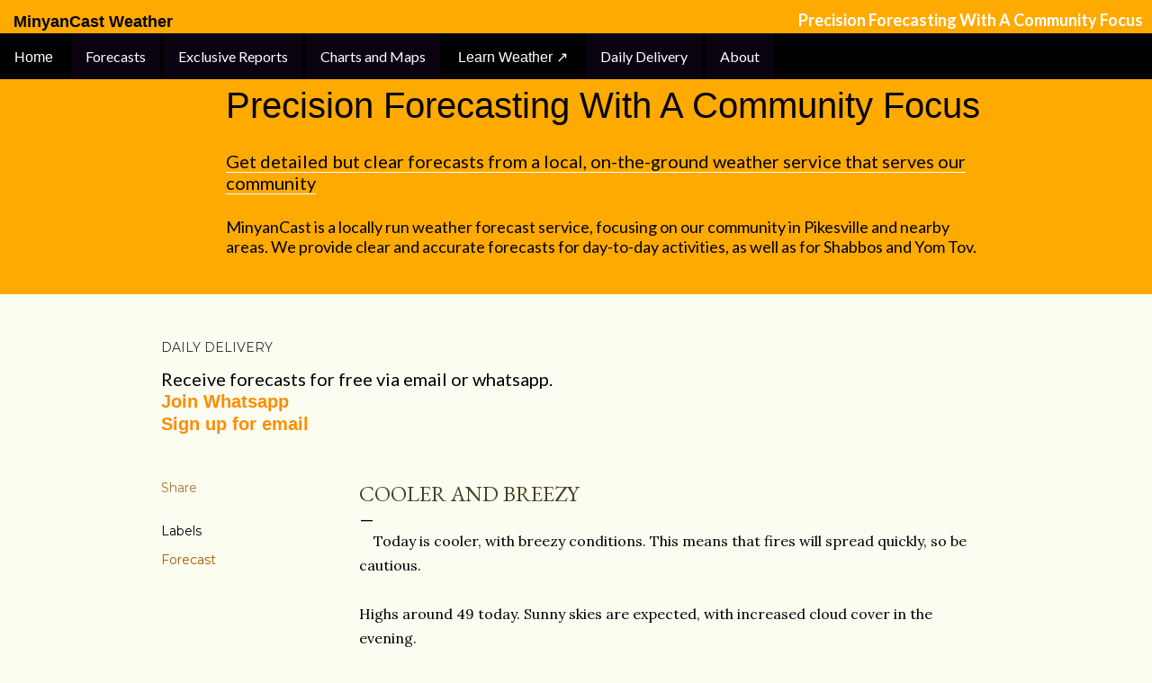

--- FILE ---
content_type: text/html; charset=UTF-8
request_url: https://www.minyancast.com/b/stats?style=BLACK_TRANSPARENT&timeRange=ALL_TIME&token=APq4FmASbCyXrzo8DoRlAvB-oMDQ_Atow1d-z8LU25eKoumulbreI_O58wv7d7ObzTzMFMkCbtLvcHAByhbLzTi8JnI--VqZ2g
body_size: 43
content:
{"total":304405,"sparklineOptions":{"backgroundColor":{"fillOpacity":0.1,"fill":"#000000"},"series":[{"areaOpacity":0.3,"color":"#202020"}]},"sparklineData":[[0,43],[1,34],[2,27],[3,29],[4,34],[5,56],[6,42],[7,38],[8,28],[9,28],[10,24],[11,27],[12,34],[13,45],[14,38],[15,18],[16,25],[17,24],[18,30],[19,98],[20,26],[21,37],[22,34],[23,19],[24,40],[25,48],[26,38],[27,44],[28,26],[29,23]],"nextTickMs":1800000}